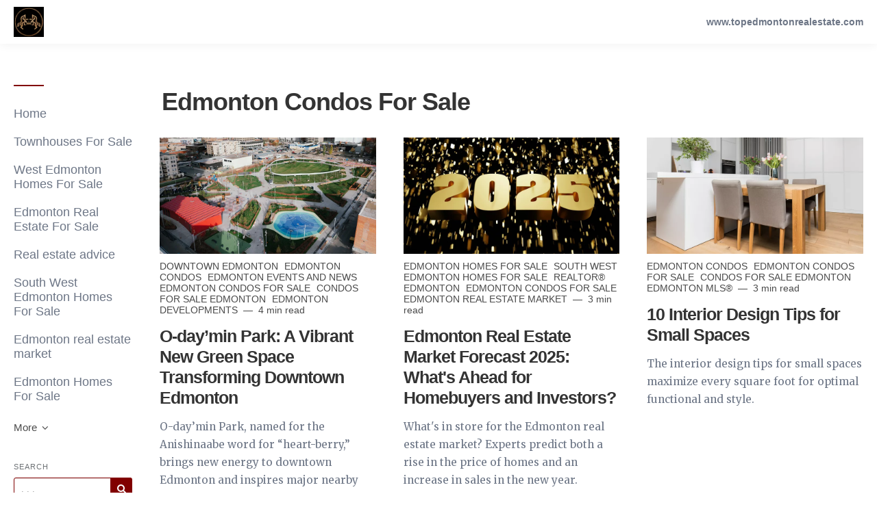

--- FILE ---
content_type: text/html; charset=utf-8
request_url: https://www.topedmontonrealestate.ca/category/edmonton-condos-for-sale
body_size: 9579
content:
<!DOCTYPE html>
<html>

    <head>
        <meta charset="utf-8">
        <meta http-equiv="X-UA-Compatible" content="IE=edge">
        <meta name="viewport" content="width=device-width, initial-scale=1">

        <link rel="stylesheet" href="https://cdnjs.cloudflare.com/ajax/libs/highlight.js/11.11.1/styles/default.min.css">


                    <meta name="robots" content="max-snippet:-1, max-video-preview:-1, max-image-preview:large">        
        
                    <link rel="shortcut icon" href="https://d37oebn0w9ir6a.cloudfront.net/account_7768/ProfileLinkedIn-400x400_ec7dae48ea843c891b157192b1ce32f8.jpg">
            <link rel="apple-touch-icon-precomposed"
                href="https://images.storychief.com/x94/filters:no_upscale()//account_7768/ProfileLinkedIn-400x400_ec7dae48ea843c891b157192b1ce32f8.jpg">
        
        <meta property="fb:pages" content="" />

        <title>Edmonton Real Estate Blog</title>
        <meta name="author" content="Top Edmonton Real Estate">
        <meta name="description" content="">
                    <link rel="canonical" href="https://www.topedmontonrealestate.ca/category/edmonton-condos-for-sale">
                        <!-- Twitter Card data -->
        <meta name="twitter:card" content="summary_large_image">
        <meta name="twitter:title" content="Edmonton Real Estate Blog" />
        <meta name="twitter:description" content="" />

        <!-- Open Graph data -->
        <meta property="og:site_name" content="Top Edmonton Real Estate" />
        <meta property="og:title" content="Edmonton Real Estate Blog" />
        <meta property="og:type" content="website" />
                    <meta property="og:url" content="https://www.topedmontonrealestate.ca/category/edmonton-condos-for-sale" />
                            <meta property="og:image" content="https://images.storychief.com/account_7768/30705241_1754786767942132_2246539543899537408_o_528605ea0c47485980ba6618273545a7_1200.jpg" />
            <meta property="twitter:image" content="https://images.storychief.com/account_7768/30705241_1754786767942132_2246539543899537408_o_528605ea0c47485980ba6618273545a7_1200.jpg" />
                <meta property="og:description" content="" />

        <link href="https://d1lbeg3hpwacp.cloudfront.net/build/blog-94a08ef.css" rel="stylesheet">
                            <style>
                .nav-categories .nav-tabs>li a:after {
                    border-bottom-color: #810000;
                }

                .btn-primary,
                .navbar-default .navbar-btn.btn-primary {
                    background-color: #810000;
                    border-color: #810000;
                    color: #ffffff;
                }

                .triangle {
                    border-right: 10px solid#810000;
                }

                .sidebar .sidebar__content .sidebar__content__primary:before {
                    border-bottom-color: #810000;
                }

                footer .footer__social span {
                    color: #810000;
                }
            </style>
                                    <!-- Google Tag Manager -->
            <script>
                (function(w, d, s, l, i) {
                    w[l] = w[l] || [];
                    w[l].push({
                        'gtm.start': new Date().getTime(),
                        event: 'gtm.js'
                    });
                    var f = d.getElementsByTagName(s)[0],
                        j = d.createElement(s),
                        dl = l != 'dataLayer' ? '&l=' + l : '';
                    j.async = true;
                    j.src =
                        'https://www.googletagmanager.com/gtm.js?id=' + i + dl;
                    f.parentNode.insertBefore(j, f);
                })(window, document, 'script', 'dataLayer', 'GTM-5HCL7FV');
            </script>
            <!-- End Google Tag Manager -->
        
        
        <link rel="alternate" type="application/rss+xml" href="https://www.topedmontonrealestate.ca/rss">

                <!--[if IE 9]>
<style>
    .triangle {
        display: none !important;
    }

    .sidebar-social__list {
        display: none !important;
    }
</style>
<![endif]-->
    </head>
    
    <body class="blog blog-category">
        <header>
            <nav class="navbar navbar-default navbar-fixed-top">
                <div class="container-fluid">
                    <div class="navbar-header">
                        <button type="button" class="navbar-toggle" aria-label="View menu" role="none"
                            aria-hidden="false">
                            <span class="top-bar"></span>
                            <span class="middle-bar"></span>
                            <span class="bottom-bar"></span>
                        </button>
                        <!-- Branding Image -->
                        <a class="navbar-brand link-reset"
                            href="https://www.topedmontonrealestate.ca"
                            style="color: #810000">
                            <img src="https://images.storychief.com/x94/filters:no_upscale()//account_7768/ProfileLinkedIn-400x400_0326b11b86e3d14b0c6da8187bec5291.jpg"
                                alt="Top Edmonton Real Estate" title="Top Edmonton Real Estate"
                                class="img-responsive">
                        </a>
                    </div>
                    <div class="navbar-content clearfix">
                        <div class="navbar-right-wrapper hidden-xs">
                            <ul class="nav nav-website navbar-nav">
                                                                    <li role="presentation">
                                        <a target="_blank" class="small strong" rel="noopener"
                                            href="http://www.topedmontonrealestate.com/">www.topedmontonrealestate.com</a>
                                    </li>
                                                                                                                                                            </ul>
                        </div>
                    </div>
                </div>
            </nav>
        </header>
        <main class="clearfix">
            <div class="container-fluid">
                <div class="row">
                    <div id="sidebar-left" class="col-sm-3 col-md-2 sidebar small hidden-xs" role="navigation">
                        <div class="sidebar__content">
                            <div class="sidebar__content__primary space-top-8 space-md-top-10 space-lg-top-12">
                                                                    <ul class="nav nav--sidebar text-force-break">
    <li class="sidebar-nav__items sidebar-nav__items--category ">
        <a href="https://www.topedmontonrealestate.ca">Home</a>
    </li>
            <li class="sidebar-nav__items sidebar-nav__items--category categories_mobile ">
            <span class="triangle"></span>
            <a href="https://www.topedmontonrealestate.ca/category/townhouses-for-sale">Townhouses For Sale</a>
            <ul class="sub-menu list-unstyled space-top-7 space-md-top-9 space-lg-top-11">
                <li class="sub-menu__item">
                    <div class="sub-menu__title h2">Latest article in Townhouses For Sale</div>
                    <div class=" space-6">
    <div class="story-teaser  story-teaser--sidebar-featured">
        <div class="story-teaser__content">
            <div class="story-teaser__inner">
                <div>
                                            <div class="story-teaser__header">
                            <a href="https://www.topedmontonrealestate.ca/townhomes-for-sale-in-edmonton-surge-in-popularity"
                               class="story-teaser__image link-reset lazy"
                               aria-label="Read more"
                               data-src="https://images.storychief.com/account_7768/mlbnzupakvk_b1b34bdfa2c73b7a197d59d0f8817a8d_800.jpg">
                            </a>
                        </div>
                                                                <div class="story-teaser__details">
                            <span class="categories-ellipsis">
                                                                                                                                                    <a class="categories__link link-reset text-uppercase thin"
                                               href="https://www.topedmontonrealestate.ca/category/townhouses-for-sale">
                                                Townhouses For Sale
                                            </a>
                                                                                                                                                                <a class="categories__link link-reset text-uppercase thin"
                                               href="https://www.topedmontonrealestate.ca/category/edmonton-real-estate-market">
                                                Edmonton real estate market
                                            </a>
                                                                                                                                                                <a class="categories__link link-reset text-uppercase thin"
                                               href="https://www.topedmontonrealestate.ca/category/edmonton-condos-for-sale">
                                                Edmonton Condos For Sale
                                            </a>
                                                                                                                                    </span>
                            <span class="categories__text thin">
                            2 min read
                        </span>
                        </div>
                                    </div>

                                    <div class="story-teaser__title h3">
                        <a href="https://www.topedmontonrealestate.ca/townhomes-for-sale-in-edmonton-surge-in-popularity" class="link-reset">
                            Surge in demand for apartment condos and townhomes for sale in Edmonton
                        </a>
                    </div>
                                            </div>
            <div class="story-teaser__footer">
                                    <div class="author author--teaser ">
                        <a href="https://www.topedmontonrealestate.ca/author/wally-fakhreddine"
                           class="author__bio">
                            <img class="author__image img-circle" alt="Wally Fakhreddine" src="https://d37oebn0w9ir6a.cloudfront.net/user_10645/ProfileLinkedIn-400x400_aeddc24ed2efaf3cf3a40bcfeec4dc4d.jpg" />
                            <span class="author__link"><small>Wally Fakhreddine</small></span>
                        </a>
                    </div>
                            </div>
        </div>
    </div>
</div>

    <div class="sub-menu__title h2">Recent articles</div>
            <div class="story-teaser story-teaser--list-item">
    <div class="story-teaser__content">
        <div class="story-teaser__inner">
            <div class="story-teaser__title h3">
                <a href="https://www.topedmontonrealestate.ca/top-edmonton-neighbourhoods-to-buy-a-house" class="link-reset">
                    Top Edmonton Neighbourhoods to Buy a House
                </a>
            </div>
        </div>
    </div>
</div>
        <ul class="list-unstyled">
        <a class="sub-menu__link" href="https://www.topedmontonrealestate.ca/category/townhouses-for-sale">
            See all articles
            <span class="icon-angle-right"></span>
        </a>
    </ul>
                </li>
            </ul>
        </li>
            <li class="sidebar-nav__items sidebar-nav__items--category categories_mobile ">
            <span class="triangle"></span>
            <a href="https://www.topedmontonrealestate.ca/category/west-edmonton-homes-for-sale">West Edmonton Homes For Sale</a>
            <ul class="sub-menu list-unstyled space-top-7 space-md-top-9 space-lg-top-11">
                <li class="sub-menu__item">
                    <div class="sub-menu__title h2">Latest article in West Edmonton Homes For Sale</div>
                    <div class=" space-6">
    <div class="story-teaser  story-teaser--sidebar-featured">
        <div class="story-teaser__content">
            <div class="story-teaser__inner">
                <div>
                                            <div class="story-teaser__header">
                            <a href="https://www.topedmontonrealestate.ca/top-edmonton-neighbourhoods-to-buy-a-house"
                               class="story-teaser__image link-reset lazy"
                               aria-label="Read more"
                               data-src="https://images.storychief.com/account_7768/unsplash-image_16384af46a46000db7fbee7fba219548_800.jpg">
                            </a>
                        </div>
                                                                <div class="story-teaser__details">
                            <span class="categories-ellipsis">
                                                                                                                                                    <a class="categories__link link-reset text-uppercase thin"
                                               href="https://www.topedmontonrealestate.ca/category/edmonton-homes-for-sale">
                                                Edmonton Homes For Sale
                                            </a>
                                                                                                                                                                <a class="categories__link link-reset text-uppercase thin"
                                               href="https://www.topedmontonrealestate.ca/category/south-west-edmonton-homes-for-sale">
                                                South West Edmonton Homes For Sale
                                            </a>
                                                                                                                                                                <a class="categories__link link-reset text-uppercase thin"
                                               href="https://www.topedmontonrealestate.ca/category/edmonton-real-estate-for-sale">
                                                Edmonton Real Estate For Sale
                                            </a>
                                                                                                                                                                <a class="categories__link link-reset text-uppercase thin"
                                               href="https://www.topedmontonrealestate.ca/category/west-edmonton-homes-for-sale">
                                                West Edmonton Homes For Sale
                                            </a>
                                                                                                                                                                <a class="categories__link link-reset text-uppercase thin"
                                               href="https://www.topedmontonrealestate.ca/category/duplex-for-sale">
                                                Duplex For Sale
                                            </a>
                                                                                                                                                                <a class="categories__link link-reset text-uppercase thin"
                                               href="https://www.topedmontonrealestate.ca/category/townhouses-for-sale">
                                                Townhouses For Sale
                                            </a>
                                                                                                                                    </span>
                            <span class="categories__text thin">
                            3 min read
                        </span>
                        </div>
                                    </div>

                                    <div class="story-teaser__title h3">
                        <a href="https://www.topedmontonrealestate.ca/top-edmonton-neighbourhoods-to-buy-a-house" class="link-reset">
                            Top Edmonton Neighbourhoods to Buy a House
                        </a>
                    </div>
                                            </div>
            <div class="story-teaser__footer">
                                    <div class="author author--teaser ">
                        <a href="https://www.topedmontonrealestate.ca/author/wally-fakhreddine"
                           class="author__bio">
                            <img class="author__image img-circle" alt="Wally Fakhreddine" src="https://d37oebn0w9ir6a.cloudfront.net/user_10645/ProfileLinkedIn-400x400_aeddc24ed2efaf3cf3a40bcfeec4dc4d.jpg" />
                            <span class="author__link"><small>Wally Fakhreddine</small></span>
                        </a>
                    </div>
                            </div>
        </div>
    </div>
</div>

                </li>
            </ul>
        </li>
            <li class="sidebar-nav__items sidebar-nav__items--category categories_mobile ">
            <span class="triangle"></span>
            <a href="https://www.topedmontonrealestate.ca/category/edmonton-real-estate-for-sale">Edmonton Real Estate For Sale</a>
            <ul class="sub-menu list-unstyled space-top-7 space-md-top-9 space-lg-top-11">
                <li class="sub-menu__item">
                    <div class="sub-menu__title h2">Latest article in Edmonton Real Estate For Sale</div>
                    <div class=" space-6">
    <div class="story-teaser  story-teaser--sidebar-featured">
        <div class="story-teaser__content">
            <div class="story-teaser__inner">
                <div>
                                            <div class="story-teaser__header">
                            <a href="https://www.topedmontonrealestate.ca/fall-home-maintenance-checklist-preparing-your-edmonton-home-for-winter"
                               class="story-teaser__image link-reset lazy"
                               aria-label="Read more"
                               data-src="https://images.storychief.com/account_7768/woman-throwing-maple-leaves-ue-n2i6-trm_88241bfe28a9a598ead3e168728fc793_800.jpg">
                            </a>
                        </div>
                                                                <div class="story-teaser__details">
                            <span class="categories-ellipsis">
                                                                                                                                                    <a class="categories__link link-reset text-uppercase thin"
                                               href="https://www.topedmontonrealestate.ca/category/real-estate-advice">
                                                Real estate advice
                                            </a>
                                                                                                                                                                <a class="categories__link link-reset text-uppercase thin"
                                               href="https://www.topedmontonrealestate.ca/category/edmonton-homes-for-sale">
                                                Edmonton Homes For Sale
                                            </a>
                                                                                                                                                                <a class="categories__link link-reset text-uppercase thin"
                                               href="https://www.topedmontonrealestate.ca/category/edmonton-real-estate-for-sale">
                                                Edmonton Real Estate For Sale
                                            </a>
                                                                                                                                                                <a class="categories__link link-reset text-uppercase thin"
                                               href="https://www.topedmontonrealestate.ca/category/realtor-edmonton">
                                                REALTOR® Edmonton
                                            </a>
                                                                                                                                    </span>
                            <span class="categories__text thin">
                            3 min read
                        </span>
                        </div>
                                    </div>

                                    <div class="story-teaser__title h3">
                        <a href="https://www.topedmontonrealestate.ca/fall-home-maintenance-checklist-preparing-your-edmonton-home-for-winter" class="link-reset">
                            Fall Home Maintenance Checklist: Preparing Your Edmonton Home for Winter
                        </a>
                    </div>
                                            </div>
            <div class="story-teaser__footer">
                                    <div class="author author--teaser ">
                        <a href="https://www.topedmontonrealestate.ca/author/wally-fakhreddine"
                           class="author__bio">
                            <img class="author__image img-circle" alt="Wally Fakhreddine" src="https://d37oebn0w9ir6a.cloudfront.net/user_10645/ProfileLinkedIn-400x400_aeddc24ed2efaf3cf3a40bcfeec4dc4d.jpg" />
                            <span class="author__link"><small>Wally Fakhreddine</small></span>
                        </a>
                    </div>
                            </div>
        </div>
    </div>
</div>

    <div class="sub-menu__title h2">Recent articles</div>
            <div class="story-teaser story-teaser--list-item">
    <div class="story-teaser__content">
        <div class="story-teaser__inner">
            <div class="story-teaser__title h3">
                <a href="https://www.topedmontonrealestate.ca/mortgages-in-edmonton-understanding-key-terms-and-rate-forecast" class="link-reset">
                    Understanding Your Mortgage: Fixed vs Variable, Amortization, and What Rates Mean in Edmonton
                </a>
            </div>
        </div>
    </div>
</div>
            <div class="story-teaser story-teaser--list-item">
    <div class="story-teaser__content">
        <div class="story-teaser__inner">
            <div class="story-teaser__title h3">
                <a href="https://www.topedmontonrealestate.ca/green-homes-in-edmonton-buying-or-selling" class="link-reset">
                    Green Homes in Edmonton: From Energy Ratings to Eco-Friendly Renovations
                </a>
            </div>
        </div>
    </div>
</div>
            <div class="story-teaser story-teaser--list-item">
    <div class="story-teaser__content">
        <div class="story-teaser__inner">
            <div class="story-teaser__title h3">
                <a href="https://www.topedmontonrealestate.ca/prime-redevelopment-opportunity-southeast-edmonton" class="link-reset">
                    Prime Redevelopment Opportunity in Southeast Edmonton – 1450 34 Street
                </a>
            </div>
        </div>
    </div>
</div>
            <div class="story-teaser story-teaser--list-item">
    <div class="story-teaser__content">
        <div class="story-teaser__inner">
            <div class="story-teaser__title h3">
                <a href="https://www.topedmontonrealestate.ca/affordable-neighbourhoods-in-edmonton" class="link-reset">
                    Hidden Gems: Affordable Neighbourhoods in Edmonton with High Growth Potential
                </a>
            </div>
        </div>
    </div>
</div>
            <div class="story-teaser story-teaser--list-item">
    <div class="story-teaser__content">
        <div class="story-teaser__inner">
            <div class="story-teaser__title h3">
                <a href="https://www.topedmontonrealestate.ca/top-edmonton-neighbourhoods-for-first-time-homebuyers" class="link-reset">
                    Top Edmonton Neighbourhoods for First Time Homebuyers
                </a>
            </div>
        </div>
    </div>
</div>
        <ul class="list-unstyled">
        <a class="sub-menu__link" href="https://www.topedmontonrealestate.ca/category/edmonton-real-estate-for-sale">
            See all articles
            <span class="icon-angle-right"></span>
        </a>
    </ul>
                </li>
            </ul>
        </li>
            <li class="sidebar-nav__items sidebar-nav__items--category categories_mobile ">
            <span class="triangle"></span>
            <a href="https://www.topedmontonrealestate.ca/category/real-estate-advice">Real estate advice</a>
            <ul class="sub-menu list-unstyled space-top-7 space-md-top-9 space-lg-top-11">
                <li class="sub-menu__item">
                    <div class="sub-menu__title h2">Latest article in Real estate advice</div>
                    <div class=" space-6">
    <div class="story-teaser  story-teaser--sidebar-featured">
        <div class="story-teaser__content">
            <div class="story-teaser__inner">
                <div>
                                            <div class="story-teaser__header">
                            <a href="https://www.topedmontonrealestate.ca/housing-market-trends-in-edmonton-2025-2026-forecast"
                               class="story-teaser__image link-reset lazy"
                               aria-label="Read more"
                               data-src="https://images.storychief.com/account_7768/a-city-skyline-with-a-bridge-in-the-foreground-jwwxsdlyomc_f2be4ae8abbb4c4b6c3ab037cc25c5d2_800.jpg">
                            </a>
                        </div>
                                                                <div class="story-teaser__details">
                            <span class="categories-ellipsis">
                                                                                                                                                    <a class="categories__link link-reset text-uppercase thin"
                                               href="https://www.topedmontonrealestate.ca/category/edmonton-homes-for-sale">
                                                Edmonton Homes For Sale
                                            </a>
                                                                                                                                                                <a class="categories__link link-reset text-uppercase thin"
                                               href="https://www.topedmontonrealestate.ca/category/real-estate-advice">
                                                Real estate advice
                                            </a>
                                                                                                                                                                <a class="categories__link link-reset text-uppercase thin"
                                               href="https://www.topedmontonrealestate.ca/category/realtor-edmonton">
                                                REALTOR® Edmonton
                                            </a>
                                                                                                                                                                <a class="categories__link link-reset text-uppercase thin"
                                               href="https://www.topedmontonrealestate.ca/category/wallyfakhreddine">
                                                wallyfakhreddine
                                            </a>
                                                                                                                                                                <a class="categories__link link-reset text-uppercase thin"
                                               href="https://www.topedmontonrealestate.ca/category/edmonton-real-estate-market">
                                                Edmonton real estate market
                                            </a>
                                                                                                                                                                <a class="categories__link link-reset text-uppercase thin"
                                               href="https://www.topedmontonrealestate.ca/category/edmonton-housing-market">
                                                Edmonton housing market
                                            </a>
                                                                                                                                                                <a class="categories__link link-reset text-uppercase thin"
                                               href="https://www.topedmontonrealestate.ca/category/real-estate-news">
                                                Real estate news
                                            </a>
                                                                                                                                    </span>
                            <span class="categories__text thin">
                            3 min read
                        </span>
                        </div>
                                    </div>

                                    <div class="story-teaser__title h3">
                        <a href="https://www.topedmontonrealestate.ca/housing-market-trends-in-edmonton-2025-2026-forecast" class="link-reset">
                            Edmonton Real Estate Year-End Review: Market Highlights &amp; What to Expect in 2026
                        </a>
                    </div>
                                            </div>
            <div class="story-teaser__footer">
                                    <div class="author author--teaser ">
                        <a href="https://www.topedmontonrealestate.ca/author/wally-fakhreddine"
                           class="author__bio">
                            <img class="author__image img-circle" alt="Wally Fakhreddine" src="https://d37oebn0w9ir6a.cloudfront.net/user_10645/ProfileLinkedIn-400x400_aeddc24ed2efaf3cf3a40bcfeec4dc4d.jpg" />
                            <span class="author__link"><small>Wally Fakhreddine</small></span>
                        </a>
                    </div>
                            </div>
        </div>
    </div>
</div>

    <div class="sub-menu__title h2">Recent articles</div>
            <div class="story-teaser story-teaser--list-item">
    <div class="story-teaser__content">
        <div class="story-teaser__inner">
            <div class="story-teaser__title h3">
                <a href="https://www.topedmontonrealestate.ca/winter-home-selling-tips-for-edmonton-homeowners" class="link-reset">
                    Winter Home Selling Tips: How Edmonton Sellers Can Get a Head Start
                </a>
            </div>
        </div>
    </div>
</div>
            <div class="story-teaser story-teaser--list-item">
    <div class="story-teaser__content">
        <div class="story-teaser__inner">
            <div class="story-teaser__title h3">
                <a href="https://www.topedmontonrealestate.ca/edmonton-real-estate-market-update-october-2025" class="link-reset">
                    Edmonton Real Estate Market Update — October 2025: A Balanced Market Emerging
                </a>
            </div>
        </div>
    </div>
</div>
            <div class="story-teaser story-teaser--list-item">
    <div class="story-teaser__content">
        <div class="story-teaser__inner">
            <div class="story-teaser__title h3">
                <a href="https://www.topedmontonrealestate.ca/fall-home-maintenance-checklist-preparing-your-edmonton-home-for-winter" class="link-reset">
                    Fall Home Maintenance Checklist: Preparing Your Edmonton Home for Winter
                </a>
            </div>
        </div>
    </div>
</div>
            <div class="story-teaser story-teaser--list-item">
    <div class="story-teaser__content">
        <div class="story-teaser__inner">
            <div class="story-teaser__title h3">
                <a href="https://www.topedmontonrealestate.ca/up-and-coming-edmonton-neighbourhoods-to-watch-in-2026" class="link-reset">
                    Hidden Gems: Up and Coming Edmonton Neighbourhoods for 2026 Buyers
                </a>
            </div>
        </div>
    </div>
</div>
            <div class="story-teaser story-teaser--list-item">
    <div class="story-teaser__content">
        <div class="story-teaser__inner">
            <div class="story-teaser__title h3">
                <a href="https://www.topedmontonrealestate.ca/mortgages-in-edmonton-understanding-key-terms-and-rate-forecast" class="link-reset">
                    Understanding Your Mortgage: Fixed vs Variable, Amortization, and What Rates Mean in Edmonton
                </a>
            </div>
        </div>
    </div>
</div>
        <ul class="list-unstyled">
        <a class="sub-menu__link" href="https://www.topedmontonrealestate.ca/category/real-estate-advice">
            See all articles
            <span class="icon-angle-right"></span>
        </a>
    </ul>
                </li>
            </ul>
        </li>
            <li class="sidebar-nav__items sidebar-nav__items--category categories_mobile ">
            <span class="triangle"></span>
            <a href="https://www.topedmontonrealestate.ca/category/south-west-edmonton-homes-for-sale">South West Edmonton Homes For Sale</a>
            <ul class="sub-menu list-unstyled space-top-7 space-md-top-9 space-lg-top-11">
                <li class="sub-menu__item">
                    <div class="sub-menu__title h2">Latest article in South West Edmonton Homes For Sale</div>
                    <div class=" space-6">
    <div class="story-teaser  story-teaser--sidebar-featured">
        <div class="story-teaser__content">
            <div class="story-teaser__inner">
                <div>
                                            <div class="story-teaser__header">
                            <a href="https://www.topedmontonrealestate.ca/top-edmonton-neighbourhoods-2025"
                               class="story-teaser__image link-reset lazy"
                               aria-label="Read more"
                               data-src="https://images.storychief.com/account_7768/summerside-beach-club_be66cc265f7853dccefb399444e1fe7c_800.jpg">
                            </a>
                        </div>
                                                                <div class="story-teaser__details">
                            <span class="categories-ellipsis">
                                                                                                                                                    <a class="categories__link link-reset text-uppercase thin"
                                               href="https://www.topedmontonrealestate.ca/category/south-west-edmonton-homes-for-sale">
                                                South West Edmonton Homes For Sale
                                            </a>
                                                                                                                                                                <a class="categories__link link-reset text-uppercase thin"
                                               href="https://www.topedmontonrealestate.ca/category/south-edmonton-houses-for-sale">
                                                South Edmonton Houses For Sale
                                            </a>
                                                                                                                                                                <a class="categories__link link-reset text-uppercase thin"
                                               href="https://www.topedmontonrealestate.ca/category/edmonton-real-estate-market">
                                                Edmonton real estate market
                                            </a>
                                                                                                                                                                <a class="categories__link link-reset text-uppercase thin"
                                               href="https://www.topedmontonrealestate.ca/category/edmonton-housing-market">
                                                Edmonton housing market
                                            </a>
                                                                                                                                                                <a class="categories__link link-reset text-uppercase thin"
                                               href="https://www.topedmontonrealestate.ca/category/condos-for-sale-edmonton">
                                                Condos For Sale Edmonton
                                            </a>
                                                                                                                                    </span>
                            <span class="categories__text thin">
                            2 min read
                        </span>
                        </div>
                                    </div>

                                    <div class="story-teaser__title h3">
                        <a href="https://www.topedmontonrealestate.ca/top-edmonton-neighbourhoods-2025" class="link-reset">
                            Top Edmonton Neighbourhoods Buyers Are Flocking To in 2025
                        </a>
                    </div>
                                            </div>
            <div class="story-teaser__footer">
                                    <div class="author author--teaser ">
                        <a href="https://www.topedmontonrealestate.ca/author/wally-fakhreddine"
                           class="author__bio">
                            <img class="author__image img-circle" alt="Wally Fakhreddine" src="https://d37oebn0w9ir6a.cloudfront.net/user_10645/ProfileLinkedIn-400x400_aeddc24ed2efaf3cf3a40bcfeec4dc4d.jpg" />
                            <span class="author__link"><small>Wally Fakhreddine</small></span>
                        </a>
                    </div>
                            </div>
        </div>
    </div>
</div>

    <div class="sub-menu__title h2">Recent articles</div>
            <div class="story-teaser story-teaser--list-item">
    <div class="story-teaser__content">
        <div class="story-teaser__inner">
            <div class="story-teaser__title h3">
                <a href="https://www.topedmontonrealestate.ca/24-windermere-drive-ravine-lot-for-sale" class="link-reset">
                    Build Your Dream Estate at 24 Windermere Drive SW: An Exceptional Opportunity in Edmonton’s Most Prestigious Neighbourhood
                </a>
            </div>
        </div>
    </div>
</div>
            <div class="story-teaser story-teaser--list-item">
    <div class="story-teaser__content">
        <div class="story-teaser__inner">
            <div class="story-teaser__title h3">
                <a href="https://www.topedmontonrealestate.ca/affordable-neighbourhoods-in-edmonton" class="link-reset">
                    Hidden Gems: Affordable Neighbourhoods in Edmonton with High Growth Potential
                </a>
            </div>
        </div>
    </div>
</div>
            <div class="story-teaser story-teaser--list-item">
    <div class="story-teaser__content">
        <div class="story-teaser__inner">
            <div class="story-teaser__title h3">
                <a href="https://www.topedmontonrealestate.ca/edmonton-real-estate-market-trends" class="link-reset">
                    Edmonton Real Estate Market Forecast 2025: What&#039;s Ahead for Homebuyers and Investors?
                </a>
            </div>
        </div>
    </div>
</div>
            <div class="story-teaser story-teaser--list-item">
    <div class="story-teaser__content">
        <div class="story-teaser__inner">
            <div class="story-teaser__title h3">
                <a href="https://www.topedmontonrealestate.ca/southwest-edmonton-homes-for-sale" class="link-reset">
                    Southwest Edmonton Homes: Top 3 Neighbourhoods 
                </a>
            </div>
        </div>
    </div>
</div>
            <div class="story-teaser story-teaser--list-item">
    <div class="story-teaser__content">
        <div class="story-teaser__inner">
            <div class="story-teaser__title h3">
                <a href="https://www.topedmontonrealestate.ca/key-developments-in-edmonton-real-estate" class="link-reset">
                    Key Developments in Edmonton Real Estate: August 2024 Insights
                </a>
            </div>
        </div>
    </div>
</div>
        <ul class="list-unstyled">
        <a class="sub-menu__link" href="https://www.topedmontonrealestate.ca/category/south-west-edmonton-homes-for-sale">
            See all articles
            <span class="icon-angle-right"></span>
        </a>
    </ul>
                </li>
            </ul>
        </li>
            <li class="sidebar-nav__items sidebar-nav__items--category categories_mobile ">
            <span class="triangle"></span>
            <a href="https://www.topedmontonrealestate.ca/category/edmonton-real-estate-market">Edmonton real estate market</a>
            <ul class="sub-menu list-unstyled space-top-7 space-md-top-9 space-lg-top-11">
                <li class="sub-menu__item">
                    <div class="sub-menu__title h2">Latest article in Edmonton real estate market</div>
                    <div class=" space-6">
    <div class="story-teaser  story-teaser--sidebar-featured">
        <div class="story-teaser__content">
            <div class="story-teaser__inner">
                <div>
                                            <div class="story-teaser__header">
                            <a href="https://www.topedmontonrealestate.ca/housing-market-trends-in-edmonton-2025-2026-forecast"
                               class="story-teaser__image link-reset lazy"
                               aria-label="Read more"
                               data-src="https://images.storychief.com/account_7768/a-city-skyline-with-a-bridge-in-the-foreground-jwwxsdlyomc_f2be4ae8abbb4c4b6c3ab037cc25c5d2_800.jpg">
                            </a>
                        </div>
                                                                <div class="story-teaser__details">
                            <span class="categories-ellipsis">
                                                                                                                                                    <a class="categories__link link-reset text-uppercase thin"
                                               href="https://www.topedmontonrealestate.ca/category/edmonton-homes-for-sale">
                                                Edmonton Homes For Sale
                                            </a>
                                                                                                                                                                <a class="categories__link link-reset text-uppercase thin"
                                               href="https://www.topedmontonrealestate.ca/category/real-estate-advice">
                                                Real estate advice
                                            </a>
                                                                                                                                                                <a class="categories__link link-reset text-uppercase thin"
                                               href="https://www.topedmontonrealestate.ca/category/realtor-edmonton">
                                                REALTOR® Edmonton
                                            </a>
                                                                                                                                                                <a class="categories__link link-reset text-uppercase thin"
                                               href="https://www.topedmontonrealestate.ca/category/wallyfakhreddine">
                                                wallyfakhreddine
                                            </a>
                                                                                                                                                                <a class="categories__link link-reset text-uppercase thin"
                                               href="https://www.topedmontonrealestate.ca/category/edmonton-real-estate-market">
                                                Edmonton real estate market
                                            </a>
                                                                                                                                                                <a class="categories__link link-reset text-uppercase thin"
                                               href="https://www.topedmontonrealestate.ca/category/edmonton-housing-market">
                                                Edmonton housing market
                                            </a>
                                                                                                                                                                <a class="categories__link link-reset text-uppercase thin"
                                               href="https://www.topedmontonrealestate.ca/category/real-estate-news">
                                                Real estate news
                                            </a>
                                                                                                                                    </span>
                            <span class="categories__text thin">
                            3 min read
                        </span>
                        </div>
                                    </div>

                                    <div class="story-teaser__title h3">
                        <a href="https://www.topedmontonrealestate.ca/housing-market-trends-in-edmonton-2025-2026-forecast" class="link-reset">
                            Edmonton Real Estate Year-End Review: Market Highlights &amp; What to Expect in 2026
                        </a>
                    </div>
                                            </div>
            <div class="story-teaser__footer">
                                    <div class="author author--teaser ">
                        <a href="https://www.topedmontonrealestate.ca/author/wally-fakhreddine"
                           class="author__bio">
                            <img class="author__image img-circle" alt="Wally Fakhreddine" src="https://d37oebn0w9ir6a.cloudfront.net/user_10645/ProfileLinkedIn-400x400_aeddc24ed2efaf3cf3a40bcfeec4dc4d.jpg" />
                            <span class="author__link"><small>Wally Fakhreddine</small></span>
                        </a>
                    </div>
                            </div>
        </div>
    </div>
</div>

    <div class="sub-menu__title h2">Recent articles</div>
            <div class="story-teaser story-teaser--list-item">
    <div class="story-teaser__content">
        <div class="story-teaser__inner">
            <div class="story-teaser__title h3">
                <a href="https://www.topedmontonrealestate.ca/edmonton-real-estate-market-update-october-2025" class="link-reset">
                    Edmonton Real Estate Market Update — October 2025: A Balanced Market Emerging
                </a>
            </div>
        </div>
    </div>
</div>
            <div class="story-teaser story-teaser--list-item">
    <div class="story-teaser__content">
        <div class="story-teaser__inner">
            <div class="story-teaser__title h3">
                <a href="https://www.topedmontonrealestate.ca/mortgages-in-edmonton-understanding-key-terms-and-rate-forecast" class="link-reset">
                    Understanding Your Mortgage: Fixed vs Variable, Amortization, and What Rates Mean in Edmonton
                </a>
            </div>
        </div>
    </div>
</div>
            <div class="story-teaser story-teaser--list-item">
    <div class="story-teaser__content">
        <div class="story-teaser__inner">
            <div class="story-teaser__title h3">
                <a href="https://www.topedmontonrealestate.ca/2025-edmonton-housing-market-update" class="link-reset">
                    August 2025 Edmonton Housing Market: Prices Hold Steady as Inventory Grows
                </a>
            </div>
        </div>
    </div>
</div>
            <div class="story-teaser story-teaser--list-item">
    <div class="story-teaser__content">
        <div class="story-teaser__inner">
            <div class="story-teaser__title h3">
                <a href="https://www.topedmontonrealestate.ca/top-edmonton-neighbourhoods-2025" class="link-reset">
                    Top Edmonton Neighbourhoods Buyers Are Flocking To in 2025
                </a>
            </div>
        </div>
    </div>
</div>
            <div class="story-teaser story-teaser--list-item">
    <div class="story-teaser__content">
        <div class="story-teaser__inner">
            <div class="story-teaser__title h3">
                <a href="https://www.topedmontonrealestate.ca/edmonton-real-estate-market-growth" class="link-reset">
                    Edmonton Real Estate Market Update - April 2025
                </a>
            </div>
        </div>
    </div>
</div>
        <ul class="list-unstyled">
        <a class="sub-menu__link" href="https://www.topedmontonrealestate.ca/category/edmonton-real-estate-market">
            See all articles
            <span class="icon-angle-right"></span>
        </a>
    </ul>
                </li>
            </ul>
        </li>
            <li class="sidebar-nav__items sidebar-nav__items--category categories_mobile ">
            <span class="triangle"></span>
            <a href="https://www.topedmontonrealestate.ca/category/edmonton-homes-for-sale">Edmonton Homes For Sale</a>
            <ul class="sub-menu list-unstyled space-top-7 space-md-top-9 space-lg-top-11">
                <li class="sub-menu__item">
                    <div class="sub-menu__title h2">Latest article in Edmonton Homes For Sale</div>
                    <div class=" space-6">
    <div class="story-teaser  story-teaser--sidebar-featured">
        <div class="story-teaser__content">
            <div class="story-teaser__inner">
                <div>
                                            <div class="story-teaser__header">
                            <a href="https://www.topedmontonrealestate.ca/housing-market-trends-in-edmonton-2025-2026-forecast"
                               class="story-teaser__image link-reset lazy"
                               aria-label="Read more"
                               data-src="https://images.storychief.com/account_7768/a-city-skyline-with-a-bridge-in-the-foreground-jwwxsdlyomc_f2be4ae8abbb4c4b6c3ab037cc25c5d2_800.jpg">
                            </a>
                        </div>
                                                                <div class="story-teaser__details">
                            <span class="categories-ellipsis">
                                                                                                                                                    <a class="categories__link link-reset text-uppercase thin"
                                               href="https://www.topedmontonrealestate.ca/category/edmonton-homes-for-sale">
                                                Edmonton Homes For Sale
                                            </a>
                                                                                                                                                                <a class="categories__link link-reset text-uppercase thin"
                                               href="https://www.topedmontonrealestate.ca/category/real-estate-advice">
                                                Real estate advice
                                            </a>
                                                                                                                                                                <a class="categories__link link-reset text-uppercase thin"
                                               href="https://www.topedmontonrealestate.ca/category/realtor-edmonton">
                                                REALTOR® Edmonton
                                            </a>
                                                                                                                                                                <a class="categories__link link-reset text-uppercase thin"
                                               href="https://www.topedmontonrealestate.ca/category/wallyfakhreddine">
                                                wallyfakhreddine
                                            </a>
                                                                                                                                                                <a class="categories__link link-reset text-uppercase thin"
                                               href="https://www.topedmontonrealestate.ca/category/edmonton-real-estate-market">
                                                Edmonton real estate market
                                            </a>
                                                                                                                                                                <a class="categories__link link-reset text-uppercase thin"
                                               href="https://www.topedmontonrealestate.ca/category/edmonton-housing-market">
                                                Edmonton housing market
                                            </a>
                                                                                                                                                                <a class="categories__link link-reset text-uppercase thin"
                                               href="https://www.topedmontonrealestate.ca/category/real-estate-news">
                                                Real estate news
                                            </a>
                                                                                                                                    </span>
                            <span class="categories__text thin">
                            3 min read
                        </span>
                        </div>
                                    </div>

                                    <div class="story-teaser__title h3">
                        <a href="https://www.topedmontonrealestate.ca/housing-market-trends-in-edmonton-2025-2026-forecast" class="link-reset">
                            Edmonton Real Estate Year-End Review: Market Highlights &amp; What to Expect in 2026
                        </a>
                    </div>
                                            </div>
            <div class="story-teaser__footer">
                                    <div class="author author--teaser ">
                        <a href="https://www.topedmontonrealestate.ca/author/wally-fakhreddine"
                           class="author__bio">
                            <img class="author__image img-circle" alt="Wally Fakhreddine" src="https://d37oebn0w9ir6a.cloudfront.net/user_10645/ProfileLinkedIn-400x400_aeddc24ed2efaf3cf3a40bcfeec4dc4d.jpg" />
                            <span class="author__link"><small>Wally Fakhreddine</small></span>
                        </a>
                    </div>
                            </div>
        </div>
    </div>
</div>

    <div class="sub-menu__title h2">Recent articles</div>
            <div class="story-teaser story-teaser--list-item">
    <div class="story-teaser__content">
        <div class="story-teaser__inner">
            <div class="story-teaser__title h3">
                <a href="https://www.topedmontonrealestate.ca/fall-home-maintenance-checklist-preparing-your-edmonton-home-for-winter" class="link-reset">
                    Fall Home Maintenance Checklist: Preparing Your Edmonton Home for Winter
                </a>
            </div>
        </div>
    </div>
</div>
            <div class="story-teaser story-teaser--list-item">
    <div class="story-teaser__content">
        <div class="story-teaser__inner">
            <div class="story-teaser__title h3">
                <a href="https://www.topedmontonrealestate.ca/up-and-coming-edmonton-neighbourhoods-to-watch-in-2026" class="link-reset">
                    Hidden Gems: Up and Coming Edmonton Neighbourhoods for 2026 Buyers
                </a>
            </div>
        </div>
    </div>
</div>
            <div class="story-teaser story-teaser--list-item">
    <div class="story-teaser__content">
        <div class="story-teaser__inner">
            <div class="story-teaser__title h3">
                <a href="https://www.topedmontonrealestate.ca/24-windermere-drive-ravine-lot-for-sale" class="link-reset">
                    Build Your Dream Estate at 24 Windermere Drive SW: An Exceptional Opportunity in Edmonton’s Most Prestigious Neighbourhood
                </a>
            </div>
        </div>
    </div>
</div>
            <div class="story-teaser story-teaser--list-item">
    <div class="story-teaser__content">
        <div class="story-teaser__inner">
            <div class="story-teaser__title h3">
                <a href="https://www.topedmontonrealestate.ca/sell-your-home-in-edmonton" class="link-reset">
                    Why Now Is the Best Time to Sell Your Home in Edmonton
                </a>
            </div>
        </div>
    </div>
</div>
            <div class="story-teaser story-teaser--list-item">
    <div class="story-teaser__content">
        <div class="story-teaser__inner">
            <div class="story-teaser__title h3">
                <a href="https://www.topedmontonrealestate.ca/affordable-neighbourhoods-in-edmonton" class="link-reset">
                    Hidden Gems: Affordable Neighbourhoods in Edmonton with High Growth Potential
                </a>
            </div>
        </div>
    </div>
</div>
        <ul class="list-unstyled">
        <a class="sub-menu__link" href="https://www.topedmontonrealestate.ca/category/edmonton-homes-for-sale">
            See all articles
            <span class="icon-angle-right"></span>
        </a>
    </ul>
                </li>
            </ul>
        </li>
        <div class="sub-menu-overlay" aria-hidden="true"></div>
</ul>
<ul class="nav nav--sidebar">
            <li class="dropdown-menu__list">
            <a role="button" data-toggle="dropdown" aria-haspopup="true" aria-expanded="true" class="dropdown-menu__more">
                More <span class="icon-angle-down"></span>
            </a>
            <ul class="dropdown-menu">
                                    <li class="">
                        <a href="https://www.topedmontonrealestate.ca/category/north-edmonton-homes-for-sale">North Edmonton Homes For Sale</a>
                    </li>
                                    <li class="">
                        <a href="https://www.topedmontonrealestate.ca/category/downtown-commercial-real-estate">Downtown Commercial Real Estate</a>
                    </li>
                                    <li class="">
                        <a href="https://www.topedmontonrealestate.ca/category/edmonton-mls">Edmonton MLS®</a>
                    </li>
                                    <li class="">
                        <a href="https://www.topedmontonrealestate.ca/category/acerages-for-sale">#Acerages for sale</a>
                    </li>
                                    <li class="">
                        <a href="https://www.topedmontonrealestate.ca/category/acerages-for-sale-edmonton">Acerages For Sale Edmonton</a>
                    </li>
                                    <li class="">
                        <a href="https://www.topedmontonrealestate.ca/category/topedmontonrealestate">Topedmontonrealestate</a>
                    </li>
                                    <li class="">
                        <a href="https://www.topedmontonrealestate.ca/category/wallyfakhreddine">Wallyfakhreddine</a>
                    </li>
                                    <li class="">
                        <a href="https://www.topedmontonrealestate.ca/category/duplex-for-sale">Duplex For Sale</a>
                    </li>
                                    <li class="">
                        <a href="https://www.topedmontonrealestate.ca/category/realtor-edmonton">REALTOR® Edmonton</a>
                    </li>
                                    <li class="">
                        <a href="https://www.topedmontonrealestate.ca/category/south-edmonton-houses-for-sale">South Edmonton Houses For Sale</a>
                    </li>
                                    <li class="active">
                        <a href="https://www.topedmontonrealestate.ca/category/edmonton-condos-for-sale">Edmonton Condos For Sale</a>
                    </li>
                                    <li class="">
                        <a href="https://www.topedmontonrealestate.ca/category/condos-for-sale-edmonton">Condos For Sale Edmonton</a>
                    </li>
                                    <li class="">
                        <a href="https://www.topedmontonrealestate.ca/category/best-edmonton-realtor">Best Edmonton REALTOR®</a>
                    </li>
                                    <li class="">
                        <a href="https://www.topedmontonrealestate.ca/category/top-edmonton-real-estate-agent">Top edmonton real estate agent</a>
                    </li>
                                    <li class="">
                        <a href="https://www.topedmontonrealestate.ca/category/downtown-edmonton">Downtown Edmonton</a>
                    </li>
                                    <li class="">
                        <a href="https://www.topedmontonrealestate.ca/category/edmonton-condos">Edmonton condos</a>
                    </li>
                                    <li class="">
                        <a href="https://www.topedmontonrealestate.ca/category/edmonton-events-and-news">Edmonton events and news</a>
                    </li>
                                    <li class="">
                        <a href="https://www.topedmontonrealestate.ca/category/luxury-edmonton-homes-for-sale">Luxury Edmonton Homes For Sale</a>
                    </li>
                                    <li class="">
                        <a href="https://www.topedmontonrealestate.ca/category/edmonton-housing-market">Edmonton housing market</a>
                    </li>
                                    <li class="">
                        <a href="https://www.topedmontonrealestate.ca/category/real-estate-news">Real estate news</a>
                    </li>
                                    <li class="">
                        <a href="https://www.topedmontonrealestate.ca/category/edmonton-developments">Edmonton developments</a>
                    </li>
                                    <li class="">
                        <a href="https://www.topedmontonrealestate.ca/category/selling-a-home">Selling a home</a>
                    </li>
                                    <li class="">
                        <a href="https://www.topedmontonrealestate.ca/category/find-a-realtor">Find a realtor</a>
                    </li>
                            </ul>
        </li>
    </ul>
                                    <div class="sidebar-search">
    <header class="nav-header text-uppercase">
        Search
    </header>
    <form action="https://www.topedmontonrealestate.ca/search" method="get" novalidate>
        <div class="input-group input-group-sm space-top-1">
            <input type="text"
                   value=""
                   aria-label="Query"
                   name="q"
                   placeholder=". . ."
                   class="form-control"
                   style="border: 1px solid #810000"
            >
            <span class="input-group-btn">
               <button type="submit"
                       aria-label="Subscribe"
                       aria-hidden="false"
                       class="btn btn-primary btn-sm"
               >
                   <span class="icon-search gutter-1"></span>
               </button>
            </span>
        </div>
    </form>
</div>
                                

                                                                    <div class="sidebar-links">
    <header class="nav-header text-uppercase">Explore more</header>
    <ul class="list-unstyled text-force-break no-margin">
                    <li><a href="http://topedmontonrealestate.com" target="_blank" rel="noopener">
                    (780) 238-7384
                </a>
            </li>
                                                    <li class="visible-xs">
                <a target="_blank" rel="noopener"
                   href="http://www.topedmontonrealestate.com/">www.topedmontonrealestate.com</a>
            </li>
            </ul>
</div>
                                
                                <ul class="list-unstyled text-force-break visible-xs space-top-4">
                                                                    </ul>

                                                                    <div class="sidebar-social__list">
    <header class="nav-header text-uppercase">Follow us</header>
    <ul class="list-unstyled  list-inline">
                    <li role="presentation">
                <a aria-label="Company email" href="mailto:wallybuysell@gmail.com"
                   style="color: #810000" rel="noopener">
                    <span><em class="icon-at icon-xs"></em></span></a>
            </li>
                            <li role="presentation">
                <a aria-label="Company Facebook" target="_blank" href="https://www.facebook.com/TopEdmontonRealEstate/"
                   style="color: #810000" rel="noopener">
                    <span><em class="icon-facebook icon-xs"></em></span></a>
            </li>
                                                            </ul>
</div>
                                                            </div>
                        </div>
                    </div>
                            <div class="col-xs-12 col-sm-9 col-md-10 space-top-8 space-md-top-10 space-lg-top-12">
        
                                                <div class="container-fluid">
                    <h1 class="active-tag-category">Edmonton Condos For Sale</h1>
                </div>
                                <!-- Tab panes -->
            <div class="tab-content stories">
                <div class="container-fluid stories-container">
                                            <div class="row row-flex-sm story-list">
                                                                                                <div class="col-xs-12 col-sm-6 col-flex-sm col-md-6 col-lg-4 story-teaser--whole space-6">
    <div class="story-teaser  story-teaser--third">
        <div class="story-teaser__content">
            <div class="story-teaser__inner">
                <div>
                                            <div class="story-teaser__header">
                            <a href="https://www.topedmontonrealestate.ca/o-daymin-park-opens-in-downtown-edmonton"
                               class="story-teaser__image link-reset lazy"
                               aria-label="Read more"
                               data-src="https://images.storychief.com/account_7768/warehouse-park-aerial-800x494_f46c11418aab06f624e916def811bc87_800.jpg">
                            </a>
                        </div>
                                                                <div class="story-teaser__details">
                            <span class="categories-ellipsis">
                                                                                                                                                    <a class="categories__link link-reset text-uppercase thin"
                                               href="https://www.topedmontonrealestate.ca/category/downtown-edmonton">
                                                Downtown Edmonton
                                            </a>
                                                                                                                                                                <a class="categories__link link-reset text-uppercase thin"
                                               href="https://www.topedmontonrealestate.ca/category/edmonton-condos">
                                                Edmonton condos
                                            </a>
                                                                                                                                                                <a class="categories__link link-reset text-uppercase thin"
                                               href="https://www.topedmontonrealestate.ca/category/edmonton-events-and-news">
                                                Edmonton events and news
                                            </a>
                                                                                                                                                                <a class="categories__link link-reset text-uppercase thin"
                                               href="https://www.topedmontonrealestate.ca/category/edmonton-condos-for-sale">
                                                Edmonton Condos For Sale
                                            </a>
                                                                                                                                                                <a class="categories__link link-reset text-uppercase thin"
                                               href="https://www.topedmontonrealestate.ca/category/condos-for-sale-edmonton">
                                                Condos For Sale Edmonton
                                            </a>
                                                                                                                                                                <a class="categories__link link-reset text-uppercase thin"
                                               href="https://www.topedmontonrealestate.ca/category/edmonton-developments">
                                                Edmonton developments
                                            </a>
                                                                                                                                    </span>
                            <span class="categories__text thin">
                            4 min read
                        </span>
                        </div>
                                    </div>

                                    <div class="story-teaser__title h3">
                        <a href="https://www.topedmontonrealestate.ca/o-daymin-park-opens-in-downtown-edmonton" class="link-reset">
                            O-day’min Park: A Vibrant New Green Space Transforming Downtown Edmonton
                        </a>
                    </div>
                                                    <div class="story-teaser__excerpt">
                                                    <p>O-day’min Park, named for the Anishinaabe word for “heart-berry,” brings new energy to downtown Edmonton and inspires major nearby condo developments.</p>
                                            </div>
                            </div>
            <div class="story-teaser__footer">
                                    <div class="author author--teaser ">
                        <a href="https://www.topedmontonrealestate.ca/author/wally-fakhreddine"
                           class="author__bio">
                            <img class="author__image img-circle" alt="Wally Fakhreddine" src="https://d37oebn0w9ir6a.cloudfront.net/user_10645/ProfileLinkedIn-400x400_aeddc24ed2efaf3cf3a40bcfeec4dc4d.jpg" />
                            <span class="author__link"><small>Wally Fakhreddine</small></span>
                        </a>
                    </div>
                            </div>
        </div>
    </div>
</div>
                                                                                                                                <div class="col-xs-12 col-sm-6 col-flex-sm col-md-6 col-lg-4 story-teaser--whole space-6">
    <div class="story-teaser  story-teaser--third">
        <div class="story-teaser__content">
            <div class="story-teaser__inner">
                <div>
                                            <div class="story-teaser__header">
                            <a href="https://www.topedmontonrealestate.ca/edmonton-real-estate-market-trends"
                               class="story-teaser__image link-reset lazy"
                               aria-label="Read more"
                               data-src="https://images.storychief.com/account_7768/a-number-of-golden-numbers-on-a-black-background-rmnqnlsor1y_bd093ae40c34188e9ba8a42dac8057f4_800.jpg">
                            </a>
                        </div>
                                                                <div class="story-teaser__details">
                            <span class="categories-ellipsis">
                                                                                                                                                    <a class="categories__link link-reset text-uppercase thin"
                                               href="https://www.topedmontonrealestate.ca/category/edmonton-homes-for-sale">
                                                Edmonton Homes For Sale
                                            </a>
                                                                                                                                                                <a class="categories__link link-reset text-uppercase thin"
                                               href="https://www.topedmontonrealestate.ca/category/south-west-edmonton-homes-for-sale">
                                                South West Edmonton Homes For Sale
                                            </a>
                                                                                                                                                                <a class="categories__link link-reset text-uppercase thin"
                                               href="https://www.topedmontonrealestate.ca/category/realtor-edmonton">
                                                REALTOR® Edmonton
                                            </a>
                                                                                                                                                                <a class="categories__link link-reset text-uppercase thin"
                                               href="https://www.topedmontonrealestate.ca/category/edmonton-condos-for-sale">
                                                Edmonton Condos For Sale
                                            </a>
                                                                                                                                                                <a class="categories__link link-reset text-uppercase thin"
                                               href="https://www.topedmontonrealestate.ca/category/edmonton-real-estate-market">
                                                Edmonton real estate market
                                            </a>
                                                                                                                                    </span>
                            <span class="categories__text thin">
                            3 min read
                        </span>
                        </div>
                                    </div>

                                    <div class="story-teaser__title h3">
                        <a href="https://www.topedmontonrealestate.ca/edmonton-real-estate-market-trends" class="link-reset">
                            Edmonton Real Estate Market Forecast 2025: What&#039;s Ahead for Homebuyers and Investors?
                        </a>
                    </div>
                                                    <div class="story-teaser__excerpt">
                                                    <p>What&#039;s in store for the Edmonton real estate market? Experts predict both a rise in the price of homes and an increase in sales in the new year.</p>
                                            </div>
                            </div>
            <div class="story-teaser__footer">
                                    <div class="author author--teaser ">
                        <a href="https://www.topedmontonrealestate.ca/author/wally-fakhreddine"
                           class="author__bio">
                            <img class="author__image img-circle" alt="Wally Fakhreddine" src="https://d37oebn0w9ir6a.cloudfront.net/user_10645/ProfileLinkedIn-400x400_aeddc24ed2efaf3cf3a40bcfeec4dc4d.jpg" />
                            <span class="author__link"><small>Wally Fakhreddine</small></span>
                        </a>
                    </div>
                            </div>
        </div>
    </div>
</div>
                                                                                                                                <div class="col-xs-12 col-sm-6 col-flex-sm col-md-6 col-lg-4 story-teaser--whole space-6">
    <div class="story-teaser  story-teaser--third">
        <div class="story-teaser__content">
            <div class="story-teaser__inner">
                <div>
                                            <div class="story-teaser__header">
                            <a href="https://www.topedmontonrealestate.ca/interior-design-tips-for-small-spaces"
                               class="story-teaser__image link-reset lazy"
                               aria-label="Read more"
                               data-src="https://images.storychief.com/account_7768/brown-wooden-table-with-chairs-opctfzickge_3635d9ac5eda73906b158a57bd92bc57_800.jpg">
                            </a>
                        </div>
                                                                <div class="story-teaser__details">
                            <span class="categories-ellipsis">
                                                                                                                                                    <a class="categories__link link-reset text-uppercase thin"
                                               href="https://www.topedmontonrealestate.ca/category/edmonton-condos">
                                                Edmonton condos
                                            </a>
                                                                                                                                                                <a class="categories__link link-reset text-uppercase thin"
                                               href="https://www.topedmontonrealestate.ca/category/edmonton-condos-for-sale">
                                                Edmonton Condos For Sale
                                            </a>
                                                                                                                                                                <a class="categories__link link-reset text-uppercase thin"
                                               href="https://www.topedmontonrealestate.ca/category/condos-for-sale-edmonton">
                                                Condos For Sale Edmonton
                                            </a>
                                                                                                                                                                <a class="categories__link link-reset text-uppercase thin"
                                               href="https://www.topedmontonrealestate.ca/category/edmonton-mls">
                                                Edmonton MLS®
                                            </a>
                                                                                                                                    </span>
                            <span class="categories__text thin">
                            3 min read
                        </span>
                        </div>
                                    </div>

                                    <div class="story-teaser__title h3">
                        <a href="https://www.topedmontonrealestate.ca/interior-design-tips-for-small-spaces" class="link-reset">
                            10 Interior Design Tips for Small Spaces
                        </a>
                    </div>
                                                    <div class="story-teaser__excerpt">
                                                    <p>The interior design tips for small spaces maximize every square foot for optimal functional and style.</p>
                                            </div>
                            </div>
            <div class="story-teaser__footer">
                                    <div class="author author--teaser ">
                        <a href="https://www.topedmontonrealestate.ca/author/wally-fakhreddine"
                           class="author__bio">
                            <img class="author__image img-circle" alt="Wally Fakhreddine" src="https://d37oebn0w9ir6a.cloudfront.net/user_10645/ProfileLinkedIn-400x400_aeddc24ed2efaf3cf3a40bcfeec4dc4d.jpg" />
                            <span class="author__link"><small>Wally Fakhreddine</small></span>
                        </a>
                    </div>
                            </div>
        </div>
    </div>
</div>
                                                                                                                                <div class="col-xs-12 col-sm-6 col-flex-sm col-md-6 col-lg-4 story-teaser--whole space-6">
    <div class="story-teaser  story-teaser--third">
        <div class="story-teaser__content">
            <div class="story-teaser__inner">
                <div>
                                            <div class="story-teaser__header">
                            <a href="https://www.topedmontonrealestate.ca/key-developments-in-edmonton-real-estate"
                               class="story-teaser__image link-reset lazy"
                               aria-label="Read more"
                               data-src="https://images.storychief.com/account_7768/selected-august-17-2024-183258_cd68cfa605470bdf4f89fb29aba01e2f_800.png">
                            </a>
                        </div>
                                                                <div class="story-teaser__details">
                            <span class="categories-ellipsis">
                                                                                                                                                    <a class="categories__link link-reset text-uppercase thin"
                                               href="https://www.topedmontonrealestate.ca/category/downtown-edmonton">
                                                Downtown Edmonton
                                            </a>
                                                                                                                                                                <a class="categories__link link-reset text-uppercase thin"
                                               href="https://www.topedmontonrealestate.ca/category/south-west-edmonton-homes-for-sale">
                                                South West Edmonton Homes For Sale
                                            </a>
                                                                                                                                                                <a class="categories__link link-reset text-uppercase thin"
                                               href="https://www.topedmontonrealestate.ca/category/edmonton-condos-for-sale">
                                                Edmonton Condos For Sale
                                            </a>
                                                                                                                                                                <a class="categories__link link-reset text-uppercase thin"
                                               href="https://www.topedmontonrealestate.ca/category/condos-for-sale-edmonton">
                                                Condos For Sale Edmonton
                                            </a>
                                                                                                                                                                <a class="categories__link link-reset text-uppercase thin"
                                               href="https://www.topedmontonrealestate.ca/category/wallyfakhreddine">
                                                wallyfakhreddine
                                            </a>
                                                                                                                                                                <a class="categories__link link-reset text-uppercase thin"
                                               href="https://www.topedmontonrealestate.ca/category/downtown-commercial-real-estate">
                                                Downtown Commercial Real Estate
                                            </a>
                                                                                                                                    </span>
                            <span class="categories__text thin">
                            5 min read
                        </span>
                        </div>
                                    </div>

                                    <div class="story-teaser__title h3">
                        <a href="https://www.topedmontonrealestate.ca/key-developments-in-edmonton-real-estate" class="link-reset">
                            Key Developments in Edmonton Real Estate: August 2024 Insights
                        </a>
                    </div>
                                                    <div class="story-teaser__excerpt">
                                                    <p>The Edmonton real estate market is buzzing with activity, showcasing a dynamic mix of growth, investment, and stability.</p>
                                            </div>
                            </div>
            <div class="story-teaser__footer">
                                    <div class="author author--teaser ">
                        <a href="https://www.topedmontonrealestate.ca/author/wally-fakhreddine"
                           class="author__bio">
                            <img class="author__image img-circle" alt="Wally Fakhreddine" src="https://d37oebn0w9ir6a.cloudfront.net/user_10645/ProfileLinkedIn-400x400_aeddc24ed2efaf3cf3a40bcfeec4dc4d.jpg" />
                            <span class="author__link"><small>Wally Fakhreddine</small></span>
                        </a>
                    </div>
                            </div>
        </div>
    </div>
</div>
                                                                                                                                <div class="col-xs-12 col-sm-6 col-flex-sm col-md-6 col-lg-4 story-teaser--whole space-6">
    <div class="story-teaser  story-teaser--third">
        <div class="story-teaser__content">
            <div class="story-teaser__inner">
                <div>
                                            <div class="story-teaser__header">
                            <a href="https://www.topedmontonrealestate.ca/edmonton-real-estate-market-trends-2024"
                               class="story-teaser__image link-reset lazy"
                               aria-label="Read more"
                               data-src="https://images.storychief.com/account_7768/a-young-boy-running-through-a-sprinkle-of-water-ftzl0r4dzyk_e8d4c3457e0a060263bac17bfbd64a9a_800.jpg">
                            </a>
                        </div>
                                                                <div class="story-teaser__details">
                            <span class="categories-ellipsis">
                                                                                                                                                    <a class="categories__link link-reset text-uppercase thin"
                                               href="https://www.topedmontonrealestate.ca/category/realtor-edmonton">
                                                REALTOR® Edmonton
                                            </a>
                                                                                                                                                                <a class="categories__link link-reset text-uppercase thin"
                                               href="https://www.topedmontonrealestate.ca/category/edmonton-condos-for-sale">
                                                Edmonton Condos For Sale
                                            </a>
                                                                                                                                                                <a class="categories__link link-reset text-uppercase thin"
                                               href="https://www.topedmontonrealestate.ca/category/edmonton-real-estate-market">
                                                Edmonton real estate market
                                            </a>
                                                                                                                                                                <a class="categories__link link-reset text-uppercase thin"
                                               href="https://www.topedmontonrealestate.ca/category/edmonton-housing-market">
                                                Edmonton housing market
                                            </a>
                                                                                                                                    </span>
                            <span class="categories__text thin">
                            1 min read
                        </span>
                        </div>
                                    </div>

                                    <div class="story-teaser__title h3">
                        <a href="https://www.topedmontonrealestate.ca/edmonton-real-estate-market-trends-2024" class="link-reset">
                            Edmonton Real Estate Market Trends: Summer 2024
                        </a>
                    </div>
                                                    <div class="story-teaser__excerpt">
                                                    <p>The Edmonton real estate market is nearing its seasonal peak. High demand and low inventory continue to drive stability in prices with strong demand i...</p>
                                            </div>
                            </div>
            <div class="story-teaser__footer">
                                    <div class="author author--teaser ">
                        <a href="https://www.topedmontonrealestate.ca/author/wally-fakhreddine"
                           class="author__bio">
                            <img class="author__image img-circle" alt="Wally Fakhreddine" src="https://d37oebn0w9ir6a.cloudfront.net/user_10645/ProfileLinkedIn-400x400_aeddc24ed2efaf3cf3a40bcfeec4dc4d.jpg" />
                            <span class="author__link"><small>Wally Fakhreddine</small></span>
                        </a>
                    </div>
                            </div>
        </div>
    </div>
</div>
                                                                                                                                <div class="col-xs-12 col-sm-6 col-flex-sm col-md-6 col-lg-4 story-teaser--whole space-6">
    <div class="story-teaser  story-teaser--third">
        <div class="story-teaser__content">
            <div class="story-teaser__inner">
                <div>
                                            <div class="story-teaser__header">
                            <a href="https://www.topedmontonrealestate.ca/warehouse-park-coming-to-edmonton"
                               class="story-teaser__image link-reset lazy"
                               aria-label="Read more"
                               data-src="https://images.storychief.com/account_7768/warehouse-park-preliminary-design_f4565df1a7b563307c12e39acf056470_800.png">
                            </a>
                        </div>
                                                                <div class="story-teaser__details">
                            <span class="categories-ellipsis">
                                                                                                                                                    <a class="categories__link link-reset text-uppercase thin"
                                               href="https://www.topedmontonrealestate.ca/category/downtown-edmonton">
                                                Downtown Edmonton
                                            </a>
                                                                                                                                                                <a class="categories__link link-reset text-uppercase thin"
                                               href="https://www.topedmontonrealestate.ca/category/edmonton-condos-for-sale">
                                                Edmonton Condos For Sale
                                            </a>
                                                                                                                                                                <a class="categories__link link-reset text-uppercase thin"
                                               href="https://www.topedmontonrealestate.ca/category/edmonton-mls">
                                                Edmonton MLS®
                                            </a>
                                                                                                                                                                <a class="categories__link link-reset text-uppercase thin"
                                               href="https://www.topedmontonrealestate.ca/category/downtown-commercial-real-estate">
                                                Downtown Commercial Real Estate
                                            </a>
                                                                                                                                    </span>
                            <span class="categories__text thin">
                            2 min read
                        </span>
                        </div>
                                    </div>

                                    <div class="story-teaser__title h3">
                        <a href="https://www.topedmontonrealestate.ca/warehouse-park-coming-to-edmonton" class="link-reset">
                            New Warehouse Park Coming to Downtown Edmonton
                        </a>
                    </div>
                                                    <div class="story-teaser__excerpt">
                                                    <p>Edmonton&#039;s newest urban oasis, Warehouse Park, will be a wecome addition to the downtown landscape.</p>
                                            </div>
                            </div>
            <div class="story-teaser__footer">
                                    <div class="author author--teaser ">
                        <a href="https://www.topedmontonrealestate.ca/author/wally-fakhreddine"
                           class="author__bio">
                            <img class="author__image img-circle" alt="Wally Fakhreddine" src="https://d37oebn0w9ir6a.cloudfront.net/user_10645/ProfileLinkedIn-400x400_aeddc24ed2efaf3cf3a40bcfeec4dc4d.jpg" />
                            <span class="author__link"><small>Wally Fakhreddine</small></span>
                        </a>
                    </div>
                            </div>
        </div>
    </div>
</div>
                                                                                                                                <div class="col-xs-12 col-sm-6 col-flex-sm col-md-6 col-lg-4 story-teaser--whole space-6">
    <div class="story-teaser  story-teaser--third">
        <div class="story-teaser__content">
            <div class="story-teaser__inner">
                <div>
                                            <div class="story-teaser__header">
                            <a href="https://www.topedmontonrealestate.ca/edmonton-housing-market-update-may-2024"
                               class="story-teaser__image link-reset lazy"
                               aria-label="Read more"
                               data-src="https://images.storychief.com/account_7768/yellow-inflatable-sun-at-grass-field-nqtqonicom_e4470a8024f499e99e6d26ecadf4c923_800.jpg">
                            </a>
                        </div>
                                                                <div class="story-teaser__details">
                            <span class="categories-ellipsis">
                                                                                                                                                    <a class="categories__link link-reset text-uppercase thin"
                                               href="https://www.topedmontonrealestate.ca/category/edmonton-homes-for-sale">
                                                Edmonton Homes For Sale
                                            </a>
                                                                                                                                                                <a class="categories__link link-reset text-uppercase thin"
                                               href="https://www.topedmontonrealestate.ca/category/south-west-edmonton-homes-for-sale">
                                                South West Edmonton Homes For Sale
                                            </a>
                                                                                                                                                                <a class="categories__link link-reset text-uppercase thin"
                                               href="https://www.topedmontonrealestate.ca/category/edmonton-condos-for-sale">
                                                Edmonton Condos For Sale
                                            </a>
                                                                                                                                                                <a class="categories__link link-reset text-uppercase thin"
                                               href="https://www.topedmontonrealestate.ca/category/top-edmonton-real-estate-agent">
                                                top edmonton real estate agent
                                            </a>
                                                                                                                                                                <a class="categories__link link-reset text-uppercase thin"
                                               href="https://www.topedmontonrealestate.ca/category/edmonton-real-estate-market">
                                                Edmonton real estate market
                                            </a>
                                                                                                                                                                <a class="categories__link link-reset text-uppercase thin"
                                               href="https://www.topedmontonrealestate.ca/category/edmonton-housing-market">
                                                Edmonton housing market
                                            </a>
                                                                                                                                    </span>
                            <span class="categories__text thin">
                            3 min read
                        </span>
                        </div>
                                    </div>

                                    <div class="story-teaser__title h3">
                        <a href="https://www.topedmontonrealestate.ca/edmonton-housing-market-update-may-2024" class="link-reset">
                            Edmonton Housing Market Heating Up Fast
                        </a>
                    </div>
                                                    <div class="story-teaser__excerpt">
                                                    <p>Nearly halfway through 2024, the Edmonton housing market is trending positively in sales and prices. Summer is looking especially hot for Edmonton rea...</p>
                                            </div>
                            </div>
            <div class="story-teaser__footer">
                                    <div class="author author--teaser ">
                        <a href="https://www.topedmontonrealestate.ca/author/wally-fakhreddine"
                           class="author__bio">
                            <img class="author__image img-circle" alt="Wally Fakhreddine" src="https://d37oebn0w9ir6a.cloudfront.net/user_10645/ProfileLinkedIn-400x400_aeddc24ed2efaf3cf3a40bcfeec4dc4d.jpg" />
                            <span class="author__link"><small>Wally Fakhreddine</small></span>
                        </a>
                    </div>
                            </div>
        </div>
    </div>
</div>
                                                                                                                                <div class="col-xs-12 col-sm-6 col-flex-sm col-md-6 col-lg-4 story-teaser--whole space-6">
    <div class="story-teaser  story-teaser--third">
        <div class="story-teaser__content">
            <div class="story-teaser__inner">
                <div>
                                            <div class="story-teaser__header">
                            <a href="https://www.topedmontonrealestate.ca/top-edmonton-neighbourhoods-for-first-time-homebuyers"
                               class="story-teaser__image link-reset lazy"
                               aria-label="Read more"
                               data-src="https://images.storychief.com/account_7768/oliver-river-valley_31aa182681fe629f783b52e19ab703bf_800.jpg">
                            </a>
                        </div>
                                                                <div class="story-teaser__details">
                            <span class="categories-ellipsis">
                                                                                                                                                    <a class="categories__link link-reset text-uppercase thin"
                                               href="https://www.topedmontonrealestate.ca/category/edmonton-homes-for-sale">
                                                Edmonton Homes For Sale
                                            </a>
                                                                                                                                                                <a class="categories__link link-reset text-uppercase thin"
                                               href="https://www.topedmontonrealestate.ca/category/downtown-edmonton">
                                                Downtown Edmonton
                                            </a>
                                                                                                                                                                <a class="categories__link link-reset text-uppercase thin"
                                               href="https://www.topedmontonrealestate.ca/category/edmonton-real-estate-for-sale">
                                                Edmonton Real Estate For Sale
                                            </a>
                                                                                                                                                                <a class="categories__link link-reset text-uppercase thin"
                                               href="https://www.topedmontonrealestate.ca/category/north-edmonton-homes-for-sale">
                                                North Edmonton Homes For Sale
                                            </a>
                                                                                                                                                                <a class="categories__link link-reset text-uppercase thin"
                                               href="https://www.topedmontonrealestate.ca/category/south-west-edmonton-homes-for-sale">
                                                South West Edmonton Homes For Sale
                                            </a>
                                                                                                                                                                <a class="categories__link link-reset text-uppercase thin"
                                               href="https://www.topedmontonrealestate.ca/category/edmonton-condos-for-sale">
                                                Edmonton Condos For Sale
                                            </a>
                                                                                                                                    </span>
                            <span class="categories__text thin">
                            4 min read
                        </span>
                        </div>
                                    </div>

                                    <div class="story-teaser__title h3">
                        <a href="https://www.topedmontonrealestate.ca/top-edmonton-neighbourhoods-for-first-time-homebuyers" class="link-reset">
                            Top Edmonton Neighbourhoods for First Time Homebuyers
                        </a>
                    </div>
                                                    <div class="story-teaser__excerpt">
                                                    <p>These three top Edmonton neighbourhoods for first time homebuyers offer a range of prices and amenities to suit diverse preferences.</p>
                                            </div>
                            </div>
            <div class="story-teaser__footer">
                                    <div class="author author--teaser ">
                        <a href="https://www.topedmontonrealestate.ca/author/wally-fakhreddine"
                           class="author__bio">
                            <img class="author__image img-circle" alt="Wally Fakhreddine" src="https://d37oebn0w9ir6a.cloudfront.net/user_10645/ProfileLinkedIn-400x400_aeddc24ed2efaf3cf3a40bcfeec4dc4d.jpg" />
                            <span class="author__link"><small>Wally Fakhreddine</small></span>
                        </a>
                    </div>
                            </div>
        </div>
    </div>
</div>
                                                                                                                                <div class="col-xs-12 col-sm-6 col-flex-sm col-md-6 col-lg-4 story-teaser--whole space-6">
    <div class="story-teaser  story-teaser--third">
        <div class="story-teaser__content">
            <div class="story-teaser__inner">
                <div>
                                            <div class="story-teaser__header">
                            <a href="https://www.topedmontonrealestate.ca/new-edmonton-condo-developments"
                               class="story-teaser__image link-reset lazy"
                               aria-label="Read more"
                               data-src="https://images.storychief.com/account_7768/edmonton-motors-condo-development_4f602406d93422f4781220f0364b24cd_800.png">
                            </a>
                        </div>
                                                                <div class="story-teaser__details">
                            <span class="categories-ellipsis">
                                                                                                                                                    <a class="categories__link link-reset text-uppercase thin"
                                               href="https://www.topedmontonrealestate.ca/category/downtown-edmonton">
                                                Downtown Edmonton
                                            </a>
                                                                                                                                                                <a class="categories__link link-reset text-uppercase thin"
                                               href="https://www.topedmontonrealestate.ca/category/edmonton-condos">
                                                Edmonton condos
                                            </a>
                                                                                                                                                                <a class="categories__link link-reset text-uppercase thin"
                                               href="https://www.topedmontonrealestate.ca/category/edmonton-condos-for-sale">
                                                Edmonton Condos For Sale
                                            </a>
                                                                                                                                                                <a class="categories__link link-reset text-uppercase thin"
                                               href="https://www.topedmontonrealestate.ca/category/condos-for-sale-edmonton">
                                                Condos For Sale Edmonton
                                            </a>
                                                                                                                                                                <a class="categories__link link-reset text-uppercase thin"
                                               href="https://www.topedmontonrealestate.ca/category/luxury-edmonton-homes-for-sale">
                                                Luxury Edmonton Homes For Sale
                                            </a>
                                                                                                                                    </span>
                            <span class="categories__text thin">
                            3 min read
                        </span>
                        </div>
                                    </div>

                                    <div class="story-teaser__title h3">
                        <a href="https://www.topedmontonrealestate.ca/new-edmonton-condo-developments" class="link-reset">
                            Incredible New Edmonton Condo Developments
                        </a>
                    </div>
                                                    <div class="story-teaser__excerpt">
                                                    <p>Three new Edmonton condo developments offer a truly unique, amenity-rich lifestyle.</p>
                                            </div>
                            </div>
            <div class="story-teaser__footer">
                                    <div class="author author--teaser ">
                        <a href="https://www.topedmontonrealestate.ca/author/wally-fakhreddine"
                           class="author__bio">
                            <img class="author__image img-circle" alt="Wally Fakhreddine" src="https://d37oebn0w9ir6a.cloudfront.net/user_10645/ProfileLinkedIn-400x400_aeddc24ed2efaf3cf3a40bcfeec4dc4d.jpg" />
                            <span class="author__link"><small>Wally Fakhreddine</small></span>
                        </a>
                    </div>
                            </div>
        </div>
    </div>
</div>
                                                                                                                                <div class="col-xs-12 col-sm-6 col-flex-sm col-md-6 col-lg-4 story-teaser--whole space-6">
    <div class="story-teaser  story-teaser--third">
        <div class="story-teaser__content">
            <div class="story-teaser__inner">
                <div>
                                            <div class="story-teaser__header">
                            <a href="https://www.topedmontonrealestate.ca/2024-edmonton-real-estate-market-off-to-a-hot-start"
                               class="story-teaser__image link-reset lazy"
                               aria-label="Read more"
                               data-src="https://images.storychief.com/account_7768/february-2024-monthlystatsboard-page-01_46521d21377b90600730e52930130f65_800.png">
                            </a>
                        </div>
                                                                <div class="story-teaser__details">
                            <span class="categories-ellipsis">
                                                                                                                                                    <a class="categories__link link-reset text-uppercase thin"
                                               href="https://www.topedmontonrealestate.ca/category/edmonton-homes-for-sale">
                                                Edmonton Homes For Sale
                                            </a>
                                                                                                                                                                <a class="categories__link link-reset text-uppercase thin"
                                               href="https://www.topedmontonrealestate.ca/category/real-estate-advice">
                                                Real estate advice
                                            </a>
                                                                                                                                                                <a class="categories__link link-reset text-uppercase thin"
                                               href="https://www.topedmontonrealestate.ca/category/edmonton-condos-for-sale">
                                                Edmonton Condos For Sale
                                            </a>
                                                                                                                                                                <a class="categories__link link-reset text-uppercase thin"
                                               href="https://www.topedmontonrealestate.ca/category/condos-for-sale-edmonton">
                                                Condos For Sale Edmonton
                                            </a>
                                                                                                                                                                <a class="categories__link link-reset text-uppercase thin"
                                               href="https://www.topedmontonrealestate.ca/category/top-edmonton-real-estate-agent">
                                                top edmonton real estate agent
                                            </a>
                                                                                                                                                                <a class="categories__link link-reset text-uppercase thin"
                                               href="https://www.topedmontonrealestate.ca/category/edmonton-real-estate-market">
                                                Edmonton real estate market
                                            </a>
                                                                                                                                    </span>
                            <span class="categories__text thin">
                            2 min read
                        </span>
                        </div>
                                    </div>

                                    <div class="story-teaser__title h3">
                        <a href="https://www.topedmontonrealestate.ca/2024-edmonton-real-estate-market-off-to-a-hot-start" class="link-reset">
                            Springing into Action: 2024 Edmonton Real Estate Market Off to a Hot Start
                        </a>
                    </div>
                                                    <div class="story-teaser__excerpt">
                                                    <p>The 2024 Edmonton real estate market is heating up with strong sales and high demand tipping the market back into a sellers market.</p>
                                            </div>
                            </div>
            <div class="story-teaser__footer">
                                    <div class="author author--teaser ">
                        <a href="https://www.topedmontonrealestate.ca/author/wally-fakhreddine"
                           class="author__bio">
                            <img class="author__image img-circle" alt="Wally Fakhreddine" src="https://d37oebn0w9ir6a.cloudfront.net/user_10645/ProfileLinkedIn-400x400_aeddc24ed2efaf3cf3a40bcfeec4dc4d.jpg" />
                            <span class="author__link"><small>Wally Fakhreddine</small></span>
                        </a>
                    </div>
                            </div>
        </div>
    </div>
</div>
                                                                                                                                <div class="col-xs-12 col-sm-6 col-flex-sm col-md-6 col-lg-4 story-teaser--whole space-6">
    <div class="story-teaser  story-teaser--third">
        <div class="story-teaser__content">
            <div class="story-teaser__inner">
                <div>
                                            <div class="story-teaser__header">
                            <a href="https://www.topedmontonrealestate.ca/downtown-edmonton-converting-vacant-offices-into-residential-units"
                               class="story-teaser__image link-reset lazy"
                               aria-label="Read more"
                               data-src="https://images.storychief.com/account_7768/a-long-exposure-photo-of-a-city-at-night-giqodtxo-hc_f4a70129ececb97edf59542bb457a92c_800.jpg">
                            </a>
                        </div>
                                                                <div class="story-teaser__details">
                            <span class="categories-ellipsis">
                                                                                                                                                    <a class="categories__link link-reset text-uppercase thin"
                                               href="https://www.topedmontonrealestate.ca/category/downtown-edmonton">
                                                Downtown Edmonton
                                            </a>
                                                                                                                                                                <a class="categories__link link-reset text-uppercase thin"
                                               href="https://www.topedmontonrealestate.ca/category/edmonton-events-and-news">
                                                Edmonton events and news
                                            </a>
                                                                                                                                                                <a class="categories__link link-reset text-uppercase thin"
                                               href="https://www.topedmontonrealestate.ca/category/real-estate-advice">
                                                Real estate advice
                                            </a>
                                                                                                                                                                <a class="categories__link link-reset text-uppercase thin"
                                               href="https://www.topedmontonrealestate.ca/category/edmonton-condos-for-sale">
                                                Edmonton Condos For Sale
                                            </a>
                                                                                                                                                                <a class="categories__link link-reset text-uppercase thin"
                                               href="https://www.topedmontonrealestate.ca/category/condos-for-sale-edmonton">
                                                Condos For Sale Edmonton
                                            </a>
                                                                                                                                                                <a class="categories__link link-reset text-uppercase thin"
                                               href="https://www.topedmontonrealestate.ca/category/wallyfakhreddine">
                                                wallyfakhreddine
                                            </a>
                                                                                                                                                                <a class="categories__link link-reset text-uppercase thin"
                                               href="https://www.topedmontonrealestate.ca/category/edmonton-real-estate-market">
                                                Edmonton real estate market
                                            </a>
                                                                                                                                    </span>
                            <span class="categories__text thin">
                            3 min read
                        </span>
                        </div>
                                    </div>

                                    <div class="story-teaser__title h3">
                        <a href="https://www.topedmontonrealestate.ca/downtown-edmonton-converting-vacant-offices-into-residential-units" class="link-reset">
                            Transforming Downtown Edmonton: The Benefits of Converting Vacant Office Buildings into Residential Units
                        </a>
                    </div>
                                                    <div class="story-teaser__excerpt">
                                                    <p>Downtown Edmonton office buildings are attracting investor attention for possible conversion to residential units.</p>
                                            </div>
                            </div>
            <div class="story-teaser__footer">
                                    <div class="author author--teaser ">
                        <a href="https://www.topedmontonrealestate.ca/author/wally-fakhreddine"
                           class="author__bio">
                            <img class="author__image img-circle" alt="Wally Fakhreddine" src="https://d37oebn0w9ir6a.cloudfront.net/user_10645/ProfileLinkedIn-400x400_aeddc24ed2efaf3cf3a40bcfeec4dc4d.jpg" />
                            <span class="author__link"><small>Wally Fakhreddine</small></span>
                        </a>
                    </div>
                            </div>
        </div>
    </div>
</div>
                                                                                                                                <div class="col-xs-12 col-sm-6 col-flex-sm col-md-6 col-lg-4 story-teaser--whole space-6">
    <div class="story-teaser  story-teaser--third">
        <div class="story-teaser__content">
            <div class="story-teaser__inner">
                <div>
                                            <div class="story-teaser__header">
                            <a href="https://www.topedmontonrealestate.ca/discover-the-benefits-of-living-in-downtown-edmonton"
                               class="story-teaser__image link-reset lazy"
                               aria-label="Read more"
                               data-src="https://images.storychief.com/account_7768/dz6jmzljjx8_e00a5691a99e6a51f9992141a7359f2a_800.jpg">
                            </a>
                        </div>
                                                                <div class="story-teaser__details">
                            <span class="categories-ellipsis">
                                                                                                                                                    <a class="categories__link link-reset text-uppercase thin"
                                               href="https://www.topedmontonrealestate.ca/category/downtown-edmonton">
                                                Downtown Edmonton
                                            </a>
                                                                                                                                                                <a class="categories__link link-reset text-uppercase thin"
                                               href="https://www.topedmontonrealestate.ca/category/edmonton-condos">
                                                Edmonton condos
                                            </a>
                                                                                                                                                                <a class="categories__link link-reset text-uppercase thin"
                                               href="https://www.topedmontonrealestate.ca/category/real-estate-advice">
                                                Real estate advice
                                            </a>
                                                                                                                                                                <a class="categories__link link-reset text-uppercase thin"
                                               href="https://www.topedmontonrealestate.ca/category/edmonton-condos-for-sale">
                                                Edmonton Condos For Sale
                                            </a>
                                                                                                                                                                <a class="categories__link link-reset text-uppercase thin"
                                               href="https://www.topedmontonrealestate.ca/category/condos-for-sale-edmonton">
                                                Condos For Sale Edmonton
                                            </a>
                                                                                                                                    </span>
                            <span class="categories__text thin">
                            3 min read
                        </span>
                        </div>
                                    </div>

                                    <div class="story-teaser__title h3">
                        <a href="https://www.topedmontonrealestate.ca/discover-the-benefits-of-living-in-downtown-edmonton" class="link-reset">
                            Experience the Vibrancy: Discover the Benefits of Living in Downtown Edmonton
                        </a>
                    </div>
                                                    <div class="story-teaser__excerpt">
                                                    <p>From entertainment and dining to the growing real estate market, the benefits of living in downtown Edmonton make it an enticing place to call home.</p>
                                            </div>
                            </div>
            <div class="story-teaser__footer">
                                    <div class="author author--teaser ">
                        <a href="https://www.topedmontonrealestate.ca/author/wally-fakhreddine"
                           class="author__bio">
                            <img class="author__image img-circle" alt="Wally Fakhreddine" src="https://d37oebn0w9ir6a.cloudfront.net/user_10645/ProfileLinkedIn-400x400_aeddc24ed2efaf3cf3a40bcfeec4dc4d.jpg" />
                            <span class="author__link"><small>Wally Fakhreddine</small></span>
                        </a>
                    </div>
                            </div>
        </div>
    </div>
</div>
                                                                                    </div>
                                                                <div class="row text-center pagination-more">
                            <a href="https://www.topedmontonrealestate.ca/category/edmonton-condos-for-sale?page=2#stories" class="pagination-link">
                                See more stories <em class="icon-right"></em>
                            </a>
                        </div>
                                    </div>
            </div>
            </div>
                </div>
            </div>
        </main>
        <footer>
            <div class="footer__disclaimer">
                <div class="container-fluid">
                    <div class="row">
                        <div class="col-xs-6 space-sm-top-1 hidden-xs">
                                                    </div>
                        <div
                            class="footer__disclaimer--legal col-xs-12 col-sm-6 text-center text-sm-right space-sm-top-3 space-sm-3 small">
                                                            <a target="_blank" class="legal" rel="nofollow noopener"
                                    href="http://www.topedmontonrealestate.com/privacy-policy.php">Privacy Policy</a>
                                                                                                            </div>
                    </div>
                                    </div>
            </div>
            
        </footer>


        <script src="https://d1lbeg3hpwacp.cloudfront.net/build/blog-94a08ef.js" type="text/javascript"></script>
                    <script>
                (function(i, s, o, g, r, a, m) {
                    i['GoogleAnalyticsObject'] = r;
                    i[r] = i[r] || function() {
                        (i[r].q = i[r].q || []).push(arguments)
                    }, i[r].l = 1 * new Date();
                    a = s.createElement(o),
                        m = s.getElementsByTagName(o)[0];
                    a.async = 1;
                    a.src = g;
                    m.parentNode.insertBefore(a, m)
                })(window, document, 'script', 'https://www.google-analytics.com/analytics.js', 'ga');

                ga('create', 'UA-37411613-3', 'auto');
                ga('send', 'pageview');
            </script>
        
        <script src="https://cdnjs.cloudflare.com/ajax/libs/highlight.js/11.11.1/highlight.min.js"></script>
        <script>
            hljs.highlightAll();
        </script>


        
    </body>

    </html>


--- FILE ---
content_type: text/plain
request_url: https://www.google-analytics.com/j/collect?v=1&_v=j102&a=1472637143&t=pageview&_s=1&dl=https%3A%2F%2Fwww.topedmontonrealestate.ca%2Fcategory%2Fedmonton-condos-for-sale&ul=en-us%40posix&dt=Edmonton%20Real%20Estate%20Blog&sr=1280x720&vp=1280x720&_u=IEBAAEABAAAAACAAI~&jid=241199881&gjid=1610605068&cid=1765204301.1768768405&tid=UA-37411613-3&_gid=1428656141.1768768405&_r=1&_slc=1&z=1779270025
body_size: -454
content:
2,cG-BJB4B86NYX